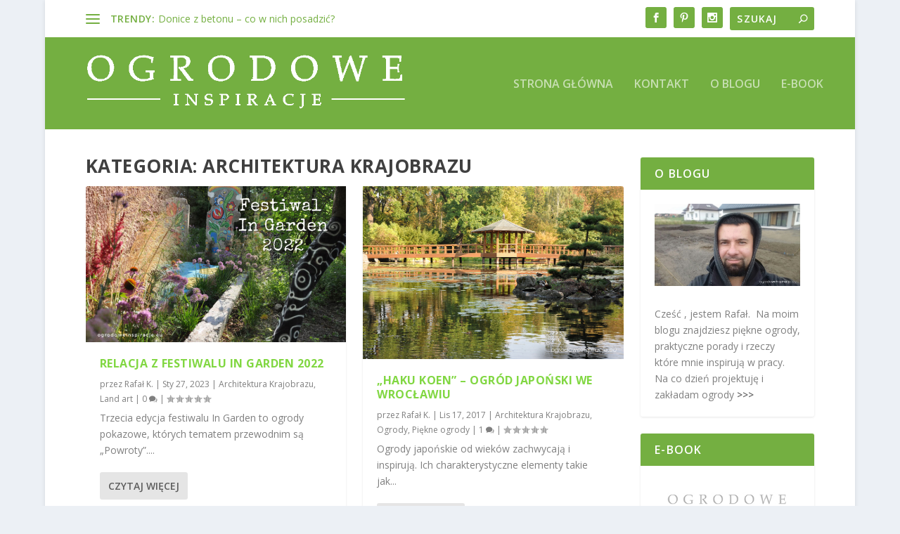

--- FILE ---
content_type: text/html; charset=UTF-8
request_url: https://ogrodoweinspiracje.eu/category/architektura-krajobrazu/
body_size: 15188
content:
<!DOCTYPE html>
<!--[if IE 6]>
<html id="ie6" dir="ltr" lang="pl-PL"
	prefix="og: https://ogp.me/ns#" >
<![endif]-->
<!--[if IE 7]>
<html id="ie7" dir="ltr" lang="pl-PL"
	prefix="og: https://ogp.me/ns#" >
<![endif]-->
<!--[if IE 8]>
<html id="ie8" dir="ltr" lang="pl-PL"
	prefix="og: https://ogp.me/ns#" >
<![endif]-->
<!--[if !(IE 6) | !(IE 7) | !(IE 8)  ]><!-->
<html dir="ltr" lang="pl-PL"
	prefix="og: https://ogp.me/ns#" >
<!--<![endif]-->
<head>
	<meta charset="UTF-8" />
			
	<meta http-equiv="X-UA-Compatible" content="IE=edge">
	<link rel="pingback" href="https://ogrodoweinspiracje.eu/xmlrpc.php" />

		<!--[if lt IE 9]>
	<script src="https://ogrodoweinspiracje.eu/wp-content/themes/Extra/scripts/ext/html5.js" type="text/javascript"></script>
	<![endif]-->

	<script type="text/javascript">
		document.documentElement.className = 'js';
	</script>

	<script>var et_site_url='https://ogrodoweinspiracje.eu';var et_post_id='1331';function et_core_page_resource_fallback(a,b){"undefined"===typeof b&&(b=a.sheet.cssRules&&0===a.sheet.cssRules.length);b&&(a.onerror=null,a.onload=null,a.href?a.href=et_site_url+"/?et_core_page_resource="+a.id+et_post_id:a.src&&(a.src=et_site_url+"/?et_core_page_resource="+a.id+et_post_id))}
</script><title>Architektura Krajobrazu - Ogrodowe inspiracje</title>
				<script type="text/javascript">
					var bhittani_plugin_kksr_js = {"nonce":"88ae3e2ccc","grs":true,"ajaxurl":"https:\/\/ogrodoweinspiracje.eu\/wp-admin\/admin-ajax.php","func":"kksr_ajax","msg":"Oce\u0144 ten wpis","fuelspeed":400,"thankyou":"Dzi\u0119kuj\u0119 za ocen\u0119","error_msg":"B\u0142\u0105d !","tooltip":"1","tooltips":[{"tip":"","color":"#ffffff"},{"tip":"","color":"#ffffff"},{"tip":"","color":"#ffffff"},{"tip":"","color":"#ffffff"},{"tip":"","color":"#ffffff"}]};
				</script>
				
		<!-- All in One SEO 4.2.9 - aioseo.com -->
		<meta name="robots" content="max-image-preview:large" />
		<link rel="canonical" href="https://ogrodoweinspiracje.eu/category/architektura-krajobrazu/" />
		<link rel="next" href="https://ogrodoweinspiracje.eu/category/architektura-krajobrazu/page/2/" />
		<meta name="generator" content="All in One SEO (AIOSEO) 4.2.9 " />
		<script type="application/ld+json" class="aioseo-schema">
			{"@context":"https:\/\/schema.org","@graph":[{"@type":"BreadcrumbList","@id":"https:\/\/ogrodoweinspiracje.eu\/category\/architektura-krajobrazu\/#breadcrumblist","itemListElement":[{"@type":"ListItem","@id":"https:\/\/ogrodoweinspiracje.eu\/#listItem","position":1,"item":{"@type":"WebPage","@id":"https:\/\/ogrodoweinspiracje.eu\/","name":"Home","description":"Ciekawe pomys\u0142y dla Twojego ogrodu","url":"https:\/\/ogrodoweinspiracje.eu\/"},"nextItem":"https:\/\/ogrodoweinspiracje.eu\/category\/architektura-krajobrazu\/#listItem"},{"@type":"ListItem","@id":"https:\/\/ogrodoweinspiracje.eu\/category\/architektura-krajobrazu\/#listItem","position":2,"item":{"@type":"WebPage","@id":"https:\/\/ogrodoweinspiracje.eu\/category\/architektura-krajobrazu\/","name":"Architektura Krajobrazu","url":"https:\/\/ogrodoweinspiracje.eu\/category\/architektura-krajobrazu\/"},"previousItem":"https:\/\/ogrodoweinspiracje.eu\/#listItem"}]},{"@type":"CollectionPage","@id":"https:\/\/ogrodoweinspiracje.eu\/category\/architektura-krajobrazu\/#collectionpage","url":"https:\/\/ogrodoweinspiracje.eu\/category\/architektura-krajobrazu\/","name":"Architektura Krajobrazu - Ogrodowe inspiracje","inLanguage":"pl-PL","isPartOf":{"@id":"https:\/\/ogrodoweinspiracje.eu\/#website"},"breadcrumb":{"@id":"https:\/\/ogrodoweinspiracje.eu\/category\/architektura-krajobrazu\/#breadcrumblist"}},{"@type":"Organization","@id":"https:\/\/ogrodoweinspiracje.eu\/#organization","name":"Ogrodowe inspiracje","url":"https:\/\/ogrodoweinspiracje.eu\/"},{"@type":"WebSite","@id":"https:\/\/ogrodoweinspiracje.eu\/#website","url":"https:\/\/ogrodoweinspiracje.eu\/","name":"Ogrodowe inspiracje","description":"Ciekawe pomys\u0142y dla Twojego ogrodu","inLanguage":"pl-PL","publisher":{"@id":"https:\/\/ogrodoweinspiracje.eu\/#organization"}}]}
		</script>
		<!-- All in One SEO -->

<link rel='dns-prefetch' href='//fonts.googleapis.com' />
<link rel='dns-prefetch' href='//s.w.org' />
<link rel='dns-prefetch' href='//dsms0mj1bbhn4.cloudfront.net' />
<link rel='dns-prefetch' href='//apps.shareaholic.com' />
<link rel='dns-prefetch' href='//grace.shareaholic.com' />
<link rel='dns-prefetch' href='//analytics.shareaholic.com' />
<link rel='dns-prefetch' href='//recs.shareaholic.com' />
<link rel='dns-prefetch' href='//go.shareaholic.com' />
<link rel='dns-prefetch' href='//partner.shareaholic.com' />
<link rel="alternate" type="application/rss+xml" title="Ogrodowe inspiracje &raquo; Kanał z wpisami" href="https://ogrodoweinspiracje.eu/feed/" />
<link rel="alternate" type="application/rss+xml" title="Ogrodowe inspiracje &raquo; Kanał z komentarzami" href="https://ogrodoweinspiracje.eu/comments/feed/" />
<link rel="alternate" type="application/rss+xml" title="Ogrodowe inspiracje &raquo; Kanał z wpisami zaszufladkowanymi do kategorii Architektura Krajobrazu" href="https://ogrodoweinspiracje.eu/category/architektura-krajobrazu/feed/" />
<!-- Powered by Shareaholic; Grow your audience faster - https://www.shareaholic.com -->
<link rel='preload' href='//dsms0mj1bbhn4.cloudfront.net/assets/pub/shareaholic.js' as='script' />
<script type='text/javascript' data-cfasync='false'>
  //<![CDATA[
    _SHR_SETTINGS = {"endpoints":{"local_recs_url":"https:\/\/ogrodoweinspiracje.eu\/wp-admin\/admin-ajax.php?action=shareaholic_permalink_related","ajax_url":"https:\/\/ogrodoweinspiracje.eu\/wp-admin\/admin-ajax.php","share_counts_url":"https:\/\/ogrodoweinspiracje.eu\/wp-admin\/admin-ajax.php?action=shareaholic_share_counts_api"}};
  //]]>
</script>
<script type='text/javascript' data-cfasync='false'
        src='//dsms0mj1bbhn4.cloudfront.net/assets/pub/shareaholic.js'
        data-shr-siteid='6f732bd4a65763e1776060212f76aa1f' async >
</script>

<!-- Shareaholic Content Tags -->
<meta name='shareaholic:site_name' content='Ogrodowe inspiracje' />
<meta name='shareaholic:language' content='pl-PL' />
<meta name='shareaholic:article_visibility' content='private' />
<meta name='shareaholic:site_id' content='6f732bd4a65763e1776060212f76aa1f' />
<meta name='shareaholic:wp_version' content='8.10.2' />

<!-- Shareaholic Content Tags End -->
<!-- This site uses the Google Analytics by MonsterInsights plugin v7.3.2 - Using Analytics tracking - https://www.monsterinsights.com/ -->
<script type="text/javascript" data-cfasync="false">
	var mi_version         = '7.3.2';
	var mi_track_user      = true;
	var mi_no_track_reason = '';
	
	var disableStr = 'ga-disable-UA-70748561-1';

	/* Function to detect opted out users */
	function __gaTrackerIsOptedOut() {
		return document.cookie.indexOf(disableStr + '=true') > -1;
	}

	/* Disable tracking if the opt-out cookie exists. */
	if ( __gaTrackerIsOptedOut() ) {
		window[disableStr] = true;
	}

	/* Opt-out function */
	function __gaTrackerOptout() {
	  document.cookie = disableStr + '=true; expires=Thu, 31 Dec 2099 23:59:59 UTC; path=/';
	  window[disableStr] = true;
	}
	
	if ( mi_track_user ) {
		(function(i,s,o,g,r,a,m){i['GoogleAnalyticsObject']=r;i[r]=i[r]||function(){
			(i[r].q=i[r].q||[]).push(arguments)},i[r].l=1*new Date();a=s.createElement(o),
			m=s.getElementsByTagName(o)[0];a.async=1;a.src=g;m.parentNode.insertBefore(a,m)
		})(window,document,'script','//www.google-analytics.com/analytics.js','__gaTracker');

		__gaTracker('create', 'UA-70748561-1', 'auto');
		__gaTracker('set', 'forceSSL', true);
		__gaTracker('send','pageview');
	} else {
		console.log( "" );
		(function() {
			/* https://developers.google.com/analytics/devguides/collection/analyticsjs/ */
			var noopfn = function() {
				return null;
			};
			var noopnullfn = function() {
				return null;
			};
			var Tracker = function() {
				return null;
			};
			var p = Tracker.prototype;
			p.get = noopfn;
			p.set = noopfn;
			p.send = noopfn;
			var __gaTracker = function() {
				var len = arguments.length;
				if ( len === 0 ) {
					return;
				}
				var f = arguments[len-1];
				if ( typeof f !== 'object' || f === null || typeof f.hitCallback !== 'function' ) {
					console.log( 'Not running function __gaTracker(' + arguments[0] + " ....) because you are not being tracked. " + mi_no_track_reason );
					return;
				}
				try {
					f.hitCallback();
				} catch (ex) {

				}
			};
			__gaTracker.create = function() {
				return new Tracker();
			};
			__gaTracker.getByName = noopnullfn;
			__gaTracker.getAll = function() {
				return [];
			};
			__gaTracker.remove = noopfn;
			window['__gaTracker'] = __gaTracker;
					})();
		}
</script>
<!-- / Google Analytics by MonsterInsights -->
		<script type="text/javascript">
			window._wpemojiSettings = {"baseUrl":"https:\/\/s.w.org\/images\/core\/emoji\/12.0.0-1\/72x72\/","ext":".png","svgUrl":"https:\/\/s.w.org\/images\/core\/emoji\/12.0.0-1\/svg\/","svgExt":".svg","source":{"concatemoji":"https:\/\/ogrodoweinspiracje.eu\/wp-includes\/js\/wp-emoji-release.min.js?ver=5.3.2"}};
			!function(e,a,t){var r,n,o,i,p=a.createElement("canvas"),s=p.getContext&&p.getContext("2d");function c(e,t){var a=String.fromCharCode;s.clearRect(0,0,p.width,p.height),s.fillText(a.apply(this,e),0,0);var r=p.toDataURL();return s.clearRect(0,0,p.width,p.height),s.fillText(a.apply(this,t),0,0),r===p.toDataURL()}function l(e){if(!s||!s.fillText)return!1;switch(s.textBaseline="top",s.font="600 32px Arial",e){case"flag":return!c([127987,65039,8205,9895,65039],[127987,65039,8203,9895,65039])&&(!c([55356,56826,55356,56819],[55356,56826,8203,55356,56819])&&!c([55356,57332,56128,56423,56128,56418,56128,56421,56128,56430,56128,56423,56128,56447],[55356,57332,8203,56128,56423,8203,56128,56418,8203,56128,56421,8203,56128,56430,8203,56128,56423,8203,56128,56447]));case"emoji":return!c([55357,56424,55356,57342,8205,55358,56605,8205,55357,56424,55356,57340],[55357,56424,55356,57342,8203,55358,56605,8203,55357,56424,55356,57340])}return!1}function d(e){var t=a.createElement("script");t.src=e,t.defer=t.type="text/javascript",a.getElementsByTagName("head")[0].appendChild(t)}for(i=Array("flag","emoji"),t.supports={everything:!0,everythingExceptFlag:!0},o=0;o<i.length;o++)t.supports[i[o]]=l(i[o]),t.supports.everything=t.supports.everything&&t.supports[i[o]],"flag"!==i[o]&&(t.supports.everythingExceptFlag=t.supports.everythingExceptFlag&&t.supports[i[o]]);t.supports.everythingExceptFlag=t.supports.everythingExceptFlag&&!t.supports.flag,t.DOMReady=!1,t.readyCallback=function(){t.DOMReady=!0},t.supports.everything||(n=function(){t.readyCallback()},a.addEventListener?(a.addEventListener("DOMContentLoaded",n,!1),e.addEventListener("load",n,!1)):(e.attachEvent("onload",n),a.attachEvent("onreadystatechange",function(){"complete"===a.readyState&&t.readyCallback()})),(r=t.source||{}).concatemoji?d(r.concatemoji):r.wpemoji&&r.twemoji&&(d(r.twemoji),d(r.wpemoji)))}(window,document,window._wpemojiSettings);
		</script>
		<meta content="Extra v.4.0.9" name="generator"/><style type="text/css">
img.wp-smiley,
img.emoji {
	display: inline !important;
	border: none !important;
	box-shadow: none !important;
	height: 1em !important;
	width: 1em !important;
	margin: 0 .07em !important;
	vertical-align: -0.1em !important;
	background: none !important;
	padding: 0 !important;
}
</style>
	<link rel='stylesheet' id='wp-block-library-css'  href='https://ogrodoweinspiracje.eu/wp-includes/css/dist/block-library/style.min.css?ver=5.3.2' type='text/css' media='all' />
<link rel='stylesheet' id='bhittani_plugin_kksr-css'  href='https://ogrodoweinspiracje.eu/wp-content/plugins/kk-star-ratings/css.css?ver=2.6.1' type='text/css' media='all' />
<link rel='stylesheet' id='extra-fonts-css'  href='https://fonts.googleapis.com/css?family=Open+Sans:300italic,400italic,600italic,700italic,800italic,400,300,600,700,800&#038;subset=latin,latin-ext' type='text/css' media='all' />
<link rel='stylesheet' id='extra-style-css'  href='https://ogrodoweinspiracje.eu/wp-content/themes/Extra/style.css?ver=4.0.9' type='text/css' media='all' />
<link rel='stylesheet' id='dashicons-css'  href='https://ogrodoweinspiracje.eu/wp-includes/css/dashicons.min.css?ver=5.3.2' type='text/css' media='all' />
<script type='text/javascript'>
/* <![CDATA[ */
var monsterinsights_frontend = {"js_events_tracking":"true","is_debug_mode":"false","download_extensions":"doc,exe,js,pdf,ppt,tgz,zip,xls","inbound_paths":"","home_url":"https:\/\/ogrodoweinspiracje.eu","track_download_as":"event","internal_label":"int","hash_tracking":"false"};
/* ]]> */
</script>
<script type='text/javascript' src='https://ogrodoweinspiracje.eu/wp-content/plugins/google-analytics-for-wordpress/assets/js/frontend.min.js?ver=7.3.2'></script>
<script type='text/javascript' src='https://ogrodoweinspiracje.eu/wp-includes/js/jquery/jquery.js?ver=1.12.4-wp'></script>
<script type='text/javascript' src='https://ogrodoweinspiracje.eu/wp-includes/js/jquery/jquery-migrate.min.js?ver=1.4.1'></script>
<script type='text/javascript' src='https://ogrodoweinspiracje.eu/wp-content/plugins/kk-star-ratings/js.min.js?ver=2.6.1'></script>
<script type='text/javascript'>
/* <![CDATA[ */
var et_core_api_spam_recaptcha = {"site_key":"","page_action":{"action":"relacjazfestiwaluingarden2022"}};
/* ]]> */
</script>
<script type='text/javascript' src='https://ogrodoweinspiracje.eu/wp-content/themes/Extra/core/admin/js/recaptcha.js?ver=5.3.2'></script>
<link rel='https://api.w.org/' href='https://ogrodoweinspiracje.eu/wp-json/' />
<link rel="EditURI" type="application/rsd+xml" title="RSD" href="https://ogrodoweinspiracje.eu/xmlrpc.php?rsd" />
<link rel="wlwmanifest" type="application/wlwmanifest+xml" href="https://ogrodoweinspiracje.eu/wp-includes/wlwmanifest.xml" /> 
<meta name="generator" content="WordPress 5.3.2" />
<style>.kk-star-ratings { width:120px; }.kk-star-ratings .kksr-stars a { width:24px; }.kk-star-ratings .kksr-stars, .kk-star-ratings .kksr-stars .kksr-fuel, .kk-star-ratings .kksr-stars a { height:24px; }.kk-star-ratings .kksr-star.gray { background-image: url(http://ogrodoweinspiracje.eu/wp-content/plugins/kk-star-ratings/gray.png); }.kk-star-ratings .kksr-star.yellow { background-image: url(http://ogrodoweinspiracje.eu/wp-content/plugins/kk-star-ratings/yellow.png); }.kk-star-ratings .kksr-star.orange { background-image: url(http://ogrodoweinspiracje.eu/wp-content/plugins/kk-star-ratings/orange.png); }</style><meta name="viewport" content="width=device-width, initial-scale=1.0, maximum-scale=1.0, user-scalable=1" /><meta name="facebook-domain-verification" content="9w6921dvujm7asl22lfs81xxd4oudg">
<meta name="p:domain_verify" content="b6da44ac587b57e44709d0a8f09cdf74"><link rel="stylesheet" id="et-core-unified-cpt-1331-cached-inline-styles" href="https://ogrodoweinspiracje.eu/wp-content/et-cache/1331/et-core-unified-cpt-1331-17693571797499.min.css" onerror="et_core_page_resource_fallback(this, true)" onload="et_core_page_resource_fallback(this)" /><link rel="stylesheet" id="et-core-unified-1331-cached-inline-styles" href="https://ogrodoweinspiracje.eu/wp-content/et-cache/1331/et-core-unified-1331-17693571796577.min.css" onerror="et_core_page_resource_fallback(this, true)" onload="et_core_page_resource_fallback(this)" /></head>
<body class="archive category category-architektura-krajobrazu category-3 et_extra et_extra_layout et_fullwidth_nav et_fixed_nav et_fixed_nav_hide_logo_image boxed_layout et_pb_gutters3 et_primary_nav_dropdown_animation_Default et_secondary_nav_dropdown_animation_Default with_sidebar with_sidebar_right et_includes_sidebar et-db et_minified_js et_minified_css">
	<div id="page-container" class="page-container">
				<!-- Header -->
		<header class="header left-right">
						<!-- #top-header -->
			<div id="top-header" style="">
				<div class="container">

					<!-- Secondary Nav -->
											<div id="et-secondary-nav" class="et-trending">
						
							<!-- ET Trending -->
							<div id="et-trending">

								<!-- ET Trending Button -->
								<a id="et-trending-button" href="#" title="">
									<span></span>
									<span></span>
									<span></span>
								</a>

								<!-- ET Trending Label -->
								<h4 id="et-trending-label">
									trendy:								</h4>

								<!-- ET Trending Post Loop -->
								<div id='et-trending-container'>
																											<div id="et-trending-post-963" class="et-trending-post et-trending-latest">
											<a href="https://ogrodoweinspiracje.eu/donice-z-betonu-co-w-nich-posadzic/">Donice z betonu &#8211; co w nich posadzić?</a>
										</div>
																			<div id="et-trending-post-1075" class="et-trending-post">
											<a href="https://ogrodoweinspiracje.eu/maly-ogrod-od-a-do-z/">Mały ogród od A do Z</a>
										</div>
																			<div id="et-trending-post-562" class="et-trending-post">
											<a href="https://ogrodoweinspiracje.eu/obrzeze-trawnika/">Obrzeże trawnika</a>
										</div>
																									</div>
							</div>
							
												</div>
					
					<!-- #et-info -->
					<div id="et-info">

						
						<!-- .et-extra-social-icons -->
						<ul class="et-extra-social-icons" style="">
																																														<li class="et-extra-social-icon facebook">
									<a href="https://www.facebook.com/OgrodoweInspiracje" class="et-extra-icon et-extra-icon-background-hover et-extra-icon-facebook"></a>
								</li>
																																																																																																													<li class="et-extra-social-icon pinterest">
									<a href="https://pl.pinterest.com/ogrodoweinspira/" class="et-extra-icon et-extra-icon-background-hover et-extra-icon-pinterest"></a>
								</li>
																																																																																																																																												<li class="et-extra-social-icon instagram">
									<a href="https://www.instagram.com/ogrodowe_inspiracje.eu/" class="et-extra-icon et-extra-icon-background-hover et-extra-icon-instagram"></a>
								</li>
																																																																																																																																																																																																																																																																																																																																																																																																																																								</ul>
						
						<!-- .et-top-search -->
												<div class="et-top-search" style="">
							<form role="search" class="et-search-form" method="get" action="https://ogrodoweinspiracje.eu/">
			<input type="search" class="et-search-field" placeholder="Szukaj" value="" name="s" title="Szukać:" />
			<button class="et-search-submit"></button>
		</form>						</div>
						
						<!-- cart -->
											</div>
				</div><!-- /.container -->
			</div><!-- /#top-header -->

			
			<!-- Main Header -->
			<div id="main-header-wrapper">
				<div id="main-header" data-fixed-height="80">
					<div class="container">
					<!-- ET Ad -->
						
						
						<!-- Logo -->
						<a class="logo" href="https://ogrodoweinspiracje.eu/" data-fixed-height="51">
							<img src="http://ogrodoweinspiracje.eu/wp-content/uploads/2019/12/ogrodowe-inspiracje-logo.png" alt="Ogrodowe inspiracje" id="logo" />
						</a>

						
						<!-- ET Navigation -->
						<div id="et-navigation" class="">
							<ul id="et-menu" class="nav"><li id="menu-item-1351" class="menu-item menu-item-type-custom menu-item-object-custom menu-item-home menu-item-1351"><a href="http://ogrodoweinspiracje.eu">Strona główna</a></li>
<li id="menu-item-1352" class="menu-item menu-item-type-post_type menu-item-object-page menu-item-1352"><a href="https://ogrodoweinspiracje.eu/kontakt/">Kontakt</a></li>
<li id="menu-item-1353" class="menu-item menu-item-type-post_type menu-item-object-page menu-item-1353"><a href="https://ogrodoweinspiracje.eu/o-blogu/">O blogu</a></li>
<li id="menu-item-1744" class="menu-item menu-item-type-post_type menu-item-object-page menu-item-1744"><a href="https://ogrodoweinspiracje.eu/e-book/">E-book</a></li>
</ul>							<div id="et-mobile-navigation">
			<span class="show-menu">
				<div class="show-menu-button">
					<span></span>
					<span></span>
					<span></span>
				</div>
				<p>Wybierz Strona</p>
			</span>
			<nav>
			</nav>
		</div> <!-- /#et-mobile-navigation -->						</div><!-- /#et-navigation -->
					</div><!-- /.container -->
				</div><!-- /#main-header -->
			</div><!-- /#main-header-wrapper -->

		</header>

				
<div id="main-content">
	<div class="container">
		<div id="content-area" class="with_sidebar with_sidebar_right clearfix">
			<div class="et_pb_extra_column_main">
									<h1>Kategoria: Architektura Krajobrazu</h1>
				
									<div class="et_pb_section et_pb_section_0 et_section_regular">
				
				
				
				
					<div class="et_pb_row et_pb_row_0">
				<div class="et_pb_column et_pb_column_4_4 et_pb_column_0  et_pb_css_mix_blend_mode_passthrough et-last-child">
				
				
				
<div  class="posts-blog-feed-module post-module et_pb_extra_module masonry  et_pb_posts_blog_feed_masonry_0 paginated et_pb_extra_module" style="" data-current_page="1" data-et_column_type="" data-show_featured_image="1" data-show_author="1" data-show_categories="1" data-show_date="1" data-show_rating="1" data-show_more="1" data-show_comments="1" data-date_format="M j, Y" data-posts_per_page="12" data-order="desc" data-orderby="date" data-category_id="3" data-content_length="excerpt" data-blog_feed_module_type="masonry" data-hover_overlay_icon="" data-use_tax_query="1">

<div class="paginated_content">
	<div class="paginated_page paginated_page_1 active"  data-columns  data-columns>
	<article id="post-1910" class="post et-format- post-1910 type-post status-publish format-standard has-post-thumbnail hentry category-architektura-krajobrazu category-land-art et-has-post-format-content et_post_format-et-post-format-standard">
		<div class="header">
			<a href="https://ogrodoweinspiracje.eu/relacja-z-festiwalu-in-garden-2022/" title="Relacja z festiwalu In Garden 2022" class="featured-image">
				<img src="https://ogrodoweinspiracje.eu/wp-content/uploads/2022/12/festiwal-in-garden-lublin2022-627x376.jpg" alt="Relacja z festiwalu In Garden 2022" /><span class="et_pb_extra_overlay"></span>
			</a>		</div>
				<div class="post-content">
						<h2 class="post-title entry-title"><a class="et-accent-color" style="color:#81d742;" href="https://ogrodoweinspiracje.eu/relacja-z-festiwalu-in-garden-2022/">Relacja z festiwalu In Garden 2022</a></h2>
			<div class="post-meta vcard">
								<p>przez <a href="https://ogrodoweinspiracje.eu/author/greenstream/" class="url fn" title="Wpisy, których autorem jest Rafał K." rel="author">Rafał K.</a> | <span class="updated">Sty 27, 2023</span> | <a href="https://ogrodoweinspiracje.eu/category/architektura-krajobrazu/" rel="tag">Architektura Krajobrazu</a>, <a href="https://ogrodoweinspiracje.eu/category/land-art/" rel="tag">Land art</a> | <a class="comments-link" href="https://ogrodoweinspiracje.eu/relacja-z-festiwalu-in-garden-2022/#comments">0 <span title="Liczba komentarzy" class="comment-bubble post-meta-icon"></span></a> | <span class="rating-stars" title="Ocena:0.00"><span class="post-meta-icon rating-star rating-star-empty rating-star-1"></span>
<span class="post-meta-icon rating-star rating-star-empty rating-star-2"></span>
<span class="post-meta-icon rating-star rating-star-empty rating-star-3"></span>
<span class="post-meta-icon rating-star rating-star-empty rating-star-4"></span>
<span class="post-meta-icon rating-star rating-star-empty rating-star-5"></span>
</span></p>
			</div>
			<div class="excerpt entry-summary">
				<p>Trzecia edycja festiwalu In Garden to ogrody pokazowe, których tematem przewodnim są „Powroty”....</p>

						<a class="read-more-button" data-icon="" href="https://ogrodoweinspiracje.eu/relacja-z-festiwalu-in-garden-2022/">Czytaj więcej</a>
								</div>
		</div>
			</article>
	<article id="post-304" class="post et-format- post-304 type-post status-publish format-standard has-post-thumbnail hentry category-architektura-krajobrazu category-ogrody category-piekne-ogrody tag-ogrody-japonskie et-has-post-format-content et_post_format-et-post-format-standard">
		<div class="header">
			<a href="https://ogrodoweinspiracje.eu/ogrod-japonski-wroclaw/" title="&#8222;Haku Koen&#8221; &#8211; ogród japoński we Wrocławiu" class="featured-image">
				<img src="https://ogrodoweinspiracje.eu/wp-content/uploads/2017/01/ogrod-japonski-wroclaw-staw.jpg" alt="&#8222;Haku Koen&#8221; &#8211; ogród japoński we Wrocławiu" /><span class="et_pb_extra_overlay"></span>
			</a>		</div>
				<div class="post-content">
						<h2 class="post-title entry-title"><a class="et-accent-color" style="color:#81d742;" href="https://ogrodoweinspiracje.eu/ogrod-japonski-wroclaw/">&#8222;Haku Koen&#8221; &#8211; ogród japoński we Wrocławiu</a></h2>
			<div class="post-meta vcard">
								<p>przez <a href="https://ogrodoweinspiracje.eu/author/greenstream/" class="url fn" title="Wpisy, których autorem jest Rafał K." rel="author">Rafał K.</a> | <span class="updated">Lis 17, 2017</span> | <a href="https://ogrodoweinspiracje.eu/category/architektura-krajobrazu/" rel="tag">Architektura Krajobrazu</a>, <a href="https://ogrodoweinspiracje.eu/category/ogrody/" rel="tag">Ogrody</a>, <a href="https://ogrodoweinspiracje.eu/category/piekne-ogrody/" rel="tag">Piękne ogrody</a> | <a class="comments-link" href="https://ogrodoweinspiracje.eu/ogrod-japonski-wroclaw/#comments">1 <span title="Liczba komentarzy" class="comment-bubble post-meta-icon"></span></a> | <span class="rating-stars" title="Ocena:0.00"><span class="post-meta-icon rating-star rating-star-empty rating-star-1"></span>
<span class="post-meta-icon rating-star rating-star-empty rating-star-2"></span>
<span class="post-meta-icon rating-star rating-star-empty rating-star-3"></span>
<span class="post-meta-icon rating-star rating-star-empty rating-star-4"></span>
<span class="post-meta-icon rating-star rating-star-empty rating-star-5"></span>
</span></p>
			</div>
			<div class="excerpt entry-summary">
				<p>Ogrody japońskie od wieków zachwycają i inspirują. Ich charakterystyczne elementy takie jak...</p>

						<a class="read-more-button" data-icon="" href="https://ogrodoweinspiracje.eu/ogrod-japonski-wroclaw/">Czytaj więcej</a>
								</div>
		</div>
			</article>
	<article id="post-447" class="post et-format- post-447 type-post status-publish format-standard has-post-thumbnail hentry category-architektura-krajobrazu category-land-art category-ogrody et-has-post-format-content et_post_format-et-post-format-standard">
		<div class="header">
			<a href="https://ogrodoweinspiracje.eu/festiwal-sztuki-ogrodowej-w-chaumont/" title="Festiwal sztuki ogrodowej w Chaumont" class="featured-image">
				<img src="https://ogrodoweinspiracje.eu/wp-content/uploads/2017/10/Chaumont1.jpg" alt="Festiwal sztuki ogrodowej w Chaumont" /><span class="et_pb_extra_overlay"></span>
			</a>		</div>
				<div class="post-content">
						<h2 class="post-title entry-title"><a class="et-accent-color" style="color:#81d742;" href="https://ogrodoweinspiracje.eu/festiwal-sztuki-ogrodowej-w-chaumont/">Festiwal sztuki ogrodowej w Chaumont</a></h2>
			<div class="post-meta vcard">
								<p>przez <a href="https://ogrodoweinspiracje.eu/author/greenstream/" class="url fn" title="Wpisy, których autorem jest Rafał K." rel="author">Rafał K.</a> | <span class="updated">Paź 29, 2017</span> | <a href="https://ogrodoweinspiracje.eu/category/architektura-krajobrazu/" rel="tag">Architektura Krajobrazu</a>, <a href="https://ogrodoweinspiracje.eu/category/land-art/" rel="tag">Land art</a>, <a href="https://ogrodoweinspiracje.eu/category/ogrody/" rel="tag">Ogrody</a> | <a class="comments-link" href="https://ogrodoweinspiracje.eu/festiwal-sztuki-ogrodowej-w-chaumont/#comments">0 <span title="Liczba komentarzy" class="comment-bubble post-meta-icon"></span></a> | <span class="rating-stars" title="Ocena:0.00"><span class="post-meta-icon rating-star rating-star-empty rating-star-1"></span>
<span class="post-meta-icon rating-star rating-star-empty rating-star-2"></span>
<span class="post-meta-icon rating-star rating-star-empty rating-star-3"></span>
<span class="post-meta-icon rating-star rating-star-empty rating-star-4"></span>
<span class="post-meta-icon rating-star rating-star-empty rating-star-5"></span>
</span></p>
			</div>
			<div class="excerpt entry-summary">
				<p>Laboratorium dla współczesnej sztuki ogrodowej &#8211; tak piszą o festiwalu sami organizatorzy i...</p>

						<a class="read-more-button" data-icon="" href="https://ogrodoweinspiracje.eu/festiwal-sztuki-ogrodowej-w-chaumont/">Czytaj więcej</a>
								</div>
		</div>
			</article>
	<article id="post-405" class="post et-format- post-405 type-post status-publish format-standard has-post-thumbnail hentry category-architektura-krajobrazu category-kompozycje-roslinne category-ogrody category-projektowanie-ogrodow et-has-post-format-content et_post_format-et-post-format-standard">
		<div class="header">
			<a href="https://ogrodoweinspiracje.eu/ogrod-preriowy/" title="Ogród preriowy" class="featured-image">
				<img src="https://ogrodoweinspiracje.eu/wp-content/uploads/2017/09/byliny-w-ogrodzie-preriowym.jpg" alt="Ogród preriowy" /><span class="et_pb_extra_overlay"></span>
			</a>		</div>
				<div class="post-content">
						<h2 class="post-title entry-title"><a class="et-accent-color" style="color:#81d742;" href="https://ogrodoweinspiracje.eu/ogrod-preriowy/">Ogród preriowy</a></h2>
			<div class="post-meta vcard">
								<p>przez <a href="https://ogrodoweinspiracje.eu/author/greenstream/" class="url fn" title="Wpisy, których autorem jest Rafał K." rel="author">Rafał K.</a> | <span class="updated">Wrz 22, 2017</span> | <a href="https://ogrodoweinspiracje.eu/category/architektura-krajobrazu/" rel="tag">Architektura Krajobrazu</a>, <a href="https://ogrodoweinspiracje.eu/category/kompozycje-roslinne/" rel="tag">Kompozycje roślinne</a>, <a href="https://ogrodoweinspiracje.eu/category/ogrody/" rel="tag">Ogrody</a>, <a href="https://ogrodoweinspiracje.eu/category/projektowanie-ogrodow/" rel="tag">Projektowanie ogrodów</a> | <a class="comments-link" href="https://ogrodoweinspiracje.eu/ogrod-preriowy/#comments">0 <span title="Liczba komentarzy" class="comment-bubble post-meta-icon"></span></a> | <span class="rating-stars" title="Ocena:0.00"><span class="post-meta-icon rating-star rating-star-empty rating-star-1"></span>
<span class="post-meta-icon rating-star rating-star-empty rating-star-2"></span>
<span class="post-meta-icon rating-star rating-star-empty rating-star-3"></span>
<span class="post-meta-icon rating-star rating-star-empty rating-star-4"></span>
<span class="post-meta-icon rating-star rating-star-empty rating-star-5"></span>
</span></p>
			</div>
			<div class="excerpt entry-summary">
				<p>Prerie- trawiaste zbiorowiska kojarzące się bizonami i kowbojami, dzisiaj w 99% zostały...</p>

						<a class="read-more-button" data-icon="" href="https://ogrodoweinspiracje.eu/ogrod-preriowy/">Czytaj więcej</a>
								</div>
		</div>
			</article>
	<article id="post-374" class="post et-format- post-374 type-post status-publish format-standard has-post-thumbnail hentry category-architektura-krajobrazu category-ogrody category-piekne-ogrody et-has-post-format-content et_post_format-et-post-format-standard">
		<div class="header">
			<a href="https://ogrodoweinspiracje.eu/high-line-niezwykly-park/" title="High Line &#8211; niezwykły park" class="featured-image">
				<img src="https://ogrodoweinspiracje.eu/wp-content/uploads/2017/07/park-high-line-jesien.jpg" alt="High Line &#8211; niezwykły park" /><span class="et_pb_extra_overlay"></span>
			</a>		</div>
				<div class="post-content">
						<h2 class="post-title entry-title"><a class="et-accent-color" style="color:#81d742;" href="https://ogrodoweinspiracje.eu/high-line-niezwykly-park/">High Line &#8211; niezwykły park</a></h2>
			<div class="post-meta vcard">
								<p>przez <a href="https://ogrodoweinspiracje.eu/author/greenstream/" class="url fn" title="Wpisy, których autorem jest Rafał K." rel="author">Rafał K.</a> | <span class="updated">Lip 28, 2017</span> | <a href="https://ogrodoweinspiracje.eu/category/architektura-krajobrazu/" rel="tag">Architektura Krajobrazu</a>, <a href="https://ogrodoweinspiracje.eu/category/ogrody/" rel="tag">Ogrody</a>, <a href="https://ogrodoweinspiracje.eu/category/piekne-ogrody/" rel="tag">Piękne ogrody</a> | <a class="comments-link" href="https://ogrodoweinspiracje.eu/high-line-niezwykly-park/#comments">0 <span title="Liczba komentarzy" class="comment-bubble post-meta-icon"></span></a> | <span class="rating-stars" title="Ocena:0.00"><span class="post-meta-icon rating-star rating-star-empty rating-star-1"></span>
<span class="post-meta-icon rating-star rating-star-empty rating-star-2"></span>
<span class="post-meta-icon rating-star rating-star-empty rating-star-3"></span>
<span class="post-meta-icon rating-star rating-star-empty rating-star-4"></span>
<span class="post-meta-icon rating-star rating-star-empty rating-star-5"></span>
</span></p>
			</div>
			<div class="excerpt entry-summary">
				<p>High Line to nietypowy park miejski założony na zabytkowej linii kolejowej ciągnącej się nad...</p>

						<a class="read-more-button" data-icon="" href="https://ogrodoweinspiracje.eu/high-line-niezwykly-park/">Czytaj więcej</a>
								</div>
		</div>
			</article>
	<article id="post-323" class="post et-format- post-323 type-post status-publish format-standard has-post-thumbnail hentry category-architektura-krajobrazu category-ogrody category-piekne-ogrody et-has-post-format-content et_post_format-et-post-format-standard">
		<div class="header">
			<a href="https://ogrodoweinspiracje.eu/marqueyssac-ogrod-wyrzezbiony-w-bukszpanie/" title="Marqueyssac &#8211; ogród wyrzeźbiony w bukszpanie" class="featured-image">
				<img src="https://ogrodoweinspiracje.eu/wp-content/uploads/2017/01/ogrody-Marqueyssac5-bastion.jpg" alt="Marqueyssac &#8211; ogród wyrzeźbiony w bukszpanie" /><span class="et_pb_extra_overlay"></span>
			</a>		</div>
				<div class="post-content">
						<h2 class="post-title entry-title"><a class="et-accent-color" style="color:#81d742;" href="https://ogrodoweinspiracje.eu/marqueyssac-ogrod-wyrzezbiony-w-bukszpanie/">Marqueyssac &#8211; ogród wyrzeźbiony w bukszpanie</a></h2>
			<div class="post-meta vcard">
								<p>przez <a href="https://ogrodoweinspiracje.eu/author/greenstream/" class="url fn" title="Wpisy, których autorem jest Rafał K." rel="author">Rafał K.</a> | <span class="updated">Lut 10, 2017</span> | <a href="https://ogrodoweinspiracje.eu/category/architektura-krajobrazu/" rel="tag">Architektura Krajobrazu</a>, <a href="https://ogrodoweinspiracje.eu/category/ogrody/" rel="tag">Ogrody</a>, <a href="https://ogrodoweinspiracje.eu/category/piekne-ogrody/" rel="tag">Piękne ogrody</a> | <a class="comments-link" href="https://ogrodoweinspiracje.eu/marqueyssac-ogrod-wyrzezbiony-w-bukszpanie/#comments">0 <span title="Liczba komentarzy" class="comment-bubble post-meta-icon"></span></a> | <span class="rating-stars" title="Ocena:0.00"><span class="post-meta-icon rating-star rating-star-empty rating-star-1"></span>
<span class="post-meta-icon rating-star rating-star-empty rating-star-2"></span>
<span class="post-meta-icon rating-star rating-star-empty rating-star-3"></span>
<span class="post-meta-icon rating-star rating-star-empty rating-star-4"></span>
<span class="post-meta-icon rating-star rating-star-empty rating-star-5"></span>
</span></p>
			</div>
			<div class="excerpt entry-summary">
				<p>Formowane żywopłoty są atrakcyjnym dodatkiem w wielu ogrodach. Niskie obwódki wyznaczają ogrodowe...</p>

						<a class="read-more-button" data-icon="" href="https://ogrodoweinspiracje.eu/marqueyssac-ogrod-wyrzezbiony-w-bukszpanie/">Czytaj więcej</a>
								</div>
		</div>
			</article>
	<article id="post-219" class="post et-format- post-219 type-post status-publish format-standard has-post-thumbnail hentry category-architektura-krajobrazu category-piekne-ogrody et-has-post-format-content et_post_format-et-post-format-standard">
		<div class="header">
			<a href="https://ogrodoweinspiracje.eu/parki-kwiatowe-japonii/" title="Parki kwiatowe Japonii" class="featured-image">
				<img src="https://ogrodoweinspiracje.eu/wp-content/uploads/2016/12/Shibazakura-Festival-Fujii.jpg" alt="Parki kwiatowe Japonii" /><span class="et_pb_extra_overlay"></span>
			</a>		</div>
				<div class="post-content">
						<h2 class="post-title entry-title"><a class="et-accent-color" style="color:#81d742;" href="https://ogrodoweinspiracje.eu/parki-kwiatowe-japonii/">Parki kwiatowe Japonii</a></h2>
			<div class="post-meta vcard">
								<p>przez <a href="https://ogrodoweinspiracje.eu/author/greenstream/" class="url fn" title="Wpisy, których autorem jest Rafał K." rel="author">Rafał K.</a> | <span class="updated">Gru 20, 2016</span> | <a href="https://ogrodoweinspiracje.eu/category/architektura-krajobrazu/" rel="tag">Architektura Krajobrazu</a>, <a href="https://ogrodoweinspiracje.eu/category/piekne-ogrody/" rel="tag">Piękne ogrody</a> | <a class="comments-link" href="https://ogrodoweinspiracje.eu/parki-kwiatowe-japonii/#comments">0 <span title="Liczba komentarzy" class="comment-bubble post-meta-icon"></span></a> | <span class="rating-stars" title="Ocena:0.00"><span class="post-meta-icon rating-star rating-star-empty rating-star-1"></span>
<span class="post-meta-icon rating-star rating-star-empty rating-star-2"></span>
<span class="post-meta-icon rating-star rating-star-empty rating-star-3"></span>
<span class="post-meta-icon rating-star rating-star-empty rating-star-4"></span>
<span class="post-meta-icon rating-star rating-star-empty rating-star-5"></span>
</span></p>
			</div>
			<div class="excerpt entry-summary">
				<p>Tradycyjny ogród japoński to perfekcyjne krajobrazy,  idealnie uformowane drzewa oraz precyzyjnie...</p>

						<a class="read-more-button" data-icon="" href="https://ogrodoweinspiracje.eu/parki-kwiatowe-japonii/">Czytaj więcej</a>
								</div>
		</div>
			</article>
	<article id="post-55" class="post et-format- post-55 type-post status-publish format-standard has-post-thumbnail hentry category-architektura-krajobrazu category-ogrody category-piekne-ogrody et-has-post-format-content et_post_format-et-post-format-standard">
		<div class="header">
			<a href="https://ogrodoweinspiracje.eu/piekne-ogrody/" title="Piękne ogrody &#8211; 15 najpiękniejszych ogrodów świata" class="featured-image">
				<img src="https://ogrodoweinspiracje.eu/wp-content/uploads/2016/02/ogrody-swiata.jpg" alt="Piękne ogrody &#8211; 15 najpiękniejszych ogrodów świata" /><span class="et_pb_extra_overlay"></span>
			</a>		</div>
				<div class="post-content">
						<h2 class="post-title entry-title"><a class="et-accent-color" style="color:#81d742;" href="https://ogrodoweinspiracje.eu/piekne-ogrody/">Piękne ogrody &#8211; 15 najpiękniejszych ogrodów świata</a></h2>
			<div class="post-meta vcard">
								<p>przez <a href="https://ogrodoweinspiracje.eu/author/greenstream/" class="url fn" title="Wpisy, których autorem jest Rafał K." rel="author">Rafał K.</a> | <span class="updated">Lut 22, 2016</span> | <a href="https://ogrodoweinspiracje.eu/category/architektura-krajobrazu/" rel="tag">Architektura Krajobrazu</a>, <a href="https://ogrodoweinspiracje.eu/category/ogrody/" rel="tag">Ogrody</a>, <a href="https://ogrodoweinspiracje.eu/category/piekne-ogrody/" rel="tag">Piękne ogrody</a> | <a class="comments-link" href="https://ogrodoweinspiracje.eu/piekne-ogrody/#comments">3 <span title="Liczba komentarzy" class="comment-bubble post-meta-icon"></span></a> | <span class="rating-stars" title="Ocena:0.00"><span class="post-meta-icon rating-star rating-star-empty rating-star-1"></span>
<span class="post-meta-icon rating-star rating-star-empty rating-star-2"></span>
<span class="post-meta-icon rating-star rating-star-empty rating-star-3"></span>
<span class="post-meta-icon rating-star rating-star-empty rating-star-4"></span>
<span class="post-meta-icon rating-star rating-star-empty rating-star-5"></span>
</span></p>
			</div>
			<div class="excerpt entry-summary">
				<p>Pełne rozmachu lub kameralne, historyczne i współczesne. Subiektywny wybór 15 najciekawszych...</p>

						<a class="read-more-button" data-icon="" href="https://ogrodoweinspiracje.eu/piekne-ogrody/">Czytaj więcej</a>
								</div>
		</div>
			</article>
	<article id="post-37" class="post et-format- post-37 type-post status-publish format-standard has-post-thumbnail hentry category-architektura-krajobrazu et-has-post-format-content et_post_format-et-post-format-standard">
		<div class="header">
			<a href="https://ogrodoweinspiracje.eu/ogrody-wertykalne-albo-zielone-sciany/" title="Ogrody wertykalne albo zielone ściany" class="featured-image">
				<img src="https://ogrodoweinspiracje.eu/wp-content/uploads/2015/11/ogrod-wertykalny-madryt.jpg" alt="Ogrody wertykalne albo zielone ściany" /><span class="et_pb_extra_overlay"></span>
			</a>		</div>
				<div class="post-content">
						<h2 class="post-title entry-title"><a class="et-accent-color" style="color:#81d742;" href="https://ogrodoweinspiracje.eu/ogrody-wertykalne-albo-zielone-sciany/">Ogrody wertykalne albo zielone ściany</a></h2>
			<div class="post-meta vcard">
								<p>przez <a href="https://ogrodoweinspiracje.eu/author/greenstream/" class="url fn" title="Wpisy, których autorem jest Rafał K." rel="author">Rafał K.</a> | <span class="updated">Lis 27, 2015</span> | <a href="https://ogrodoweinspiracje.eu/category/architektura-krajobrazu/" rel="tag">Architektura Krajobrazu</a> | <a class="comments-link" href="https://ogrodoweinspiracje.eu/ogrody-wertykalne-albo-zielone-sciany/#comments">1 <span title="Liczba komentarzy" class="comment-bubble post-meta-icon"></span></a> | <span class="rating-stars" title="Ocena:0.00"><span class="post-meta-icon rating-star rating-star-empty rating-star-1"></span>
<span class="post-meta-icon rating-star rating-star-empty rating-star-2"></span>
<span class="post-meta-icon rating-star rating-star-empty rating-star-3"></span>
<span class="post-meta-icon rating-star rating-star-empty rating-star-4"></span>
<span class="post-meta-icon rating-star rating-star-empty rating-star-5"></span>
</span></p>
			</div>
			<div class="excerpt entry-summary">
				<p>Zielone ściany to jeden z najnowszych trendów w architekturze krajobrazu. Pionowe konstrukcje...</p>

						<a class="read-more-button" data-icon="" href="https://ogrodoweinspiracje.eu/ogrody-wertykalne-albo-zielone-sciany/">Czytaj więcej</a>
								</div>
		</div>
			</article>
</div><!-- /.paginated_page.paginated_page_1 -->
</div><!-- /.paginated_content -->

<span class="loader"><img src="https://ogrodoweinspiracje.eu/wp-content/themes/Extra/images/pagination-loading.gif" alt="Ładuję" /></span>

</div><!-- /.posts-blog-feed-module -->

			</div> <!-- .et_pb_column -->
				
				
			</div> <!-- .et_pb_row -->
				
				
			</div> <!-- .et_pb_section -->							</div>
			<div class="et_pb_extra_column_sidebar">
	<div id="text-5" class="et_pb_widget widget_text"><h4 class="widgettitle">O blogu</h4>			<div class="textwidget"><p><a href="http://ogrodoweinspiracje.eu/o-blogu/"><img class="alignnone size-full wp-image-1154" src="http://ogrodoweinspiracje.eu/wp-content/uploads/2019/01/rafal-kochanowicz-blog-ogrodowe-inspiracje.jpg" alt="afal-kochanowicz-blog-ogrodowe-inspiracje" width="800" height="451" /></a></p>
<p>Cześć , jestem Rafał.  Na moim blogu znajdziesz piękne ogrody, praktyczne porady i rzeczy które mnie inspirują w pracy. Na co dzień projektuję i zakładam ogrody<a href="http://ogrodoweinspiracje.eu/o-blogu/"> &gt;&gt;&gt;</a></p>
</div>
		</div> <!-- end .et_pb_widget --><div id="text-6" class="et_pb_widget widget_text"><h4 class="widgettitle">E-book</h4>			<div class="textwidget"><p><a href="http://ogrodoweinspiracje.eu/e-book/"><img class="alignnone size-full wp-image-1743" src="http://ogrodoweinspiracje.eu/wp-content/uploads/2021/02/ogrod-piekny-przez-caly-rok-m-e-book.jpg" alt="" width="290" height="375" /></a></p>
<p>Zapraszam do lektury darmowego  e-booka  z pomysłami na Twój ogród.</p>
<p>Mam nadzieję, że będzie dla Ciebie inspiracją.</p>
</div>
		</div> <!-- end .et_pb_widget --><div id="bhittaniplugin_kkstarratings_widget-4" class="et_pb_widget kk-star-ratings-widget"><h4 class="widgettitle">Najlepiej oceniane</h4><ul><li><a href='https://ogrodoweinspiracje.eu/wrzosowisko-w-ogrodzie/'>Wrzosowisko w ogrodzie</a></li><li><a href='https://ogrodoweinspiracje.eu/co-jest-nie-tak-z-twoim-ogrodem/'>Co jest nie tak z Twoim ogrodem?</a></li><li><a href='https://ogrodoweinspiracje.eu/ogrod-przyjazny-dzikim-zwierzetom/'>Ogród przyjazny dzikim zwierzętom</a></li><li><a href='https://ogrodoweinspiracje.eu/chelsea-flower-show-2018-relacja-z-wystawy/'>Chelsea Flower Show 2018 - relacja z wystawy</a></li><li><a href='https://ogrodoweinspiracje.eu/bajkowe-rzezby-w-ogrodzie/'>Bajkowe rzeźby w ogrodzie Bruno Torfsa</a></li></ul></div> <!-- end .et_pb_widget --><div id="categories-2" class="et_pb_widget widget_categories"><h4 class="widgettitle">Kategorie</h4>		<ul>
				<li class="cat-item cat-item-3 current-cat"><a aria-current="page" href="https://ogrodoweinspiracje.eu/category/architektura-krajobrazu/">Architektura Krajobrazu</a>
</li>
	<li class="cat-item cat-item-62"><a href="https://ogrodoweinspiracje.eu/category/rosliny-ozdobne/byliny-do-ogrodu/">Byliny do ogrodu</a>
</li>
	<li class="cat-item cat-item-48"><a href="https://ogrodoweinspiracje.eu/category/drzewa/">Drzewa</a>
</li>
	<li class="cat-item cat-item-41"><a href="https://ogrodoweinspiracje.eu/category/inspirujace-ksiazki/">Inspirujące książki</a>
</li>
	<li class="cat-item cat-item-12"><a href="https://ogrodoweinspiracje.eu/category/kompozycje-roslinne/" title="Podstawą każdego dobrego ogrodu jest odpowiednie kompozycja roślin. Gatunki muszą pasować do danego siedliska i do siebie nawzajem, ich łączenie ze sobą podobne jest do malowania obrazu lub do przyrządzania wykwintnego dania. Najważniejszy jest efekt końcowy. Tutaj znajdziemy odpowiednie zestawy roślin do różnych sytuacji w ogrodzie .">Kompozycje roślinne</a>
</li>
	<li class="cat-item cat-item-5"><a href="https://ogrodoweinspiracje.eu/category/land-art/">Land art</a>
</li>
	<li class="cat-item cat-item-17"><a href="https://ogrodoweinspiracje.eu/category/ogrodnictwo/">Ogrodnictwo</a>
</li>
	<li class="cat-item cat-item-8"><a href="https://ogrodoweinspiracje.eu/category/ogrodowe-inspiracje/" title="Ciekawy detal w ogrodzie to taka wisienka na torcie. Może to być rzeźba, element wodny czy odpowiednio przycięty krzew. We wpisach poniżej znajdziecie pomysły które wydają mi się szczególnie inspirujące. ">Ogrodowe Inspiracje</a>
</li>
	<li class="cat-item cat-item-2"><a href="https://ogrodoweinspiracje.eu/category/ogrody/">Ogrody</a>
</li>
	<li class="cat-item cat-item-9"><a href="https://ogrodoweinspiracje.eu/category/piekne-ogrody/" title="Subiektywny przegląd ogrodów i parków z całego świata. Czasami odległe stylowo i geograficznie ale łączy je piękno i mistrzostwo wykonania. W każdym z nich możemy znaleźć pomysł na swój własny piękny ogród.">Piękne ogrody</a>
</li>
	<li class="cat-item cat-item-4"><a href="https://ogrodoweinspiracje.eu/category/pielegnacja-ogrodu/">Pielęgnacja ogrodu</a>
</li>
	<li class="cat-item cat-item-56"><a href="https://ogrodoweinspiracje.eu/category/polecane/">Polecane</a>
</li>
	<li class="cat-item cat-item-24"><a href="https://ogrodoweinspiracje.eu/category/prawo/">Prawo</a>
</li>
	<li class="cat-item cat-item-18"><a href="https://ogrodoweinspiracje.eu/category/projektowanie-ogrodow/">Projektowanie ogrodów</a>
</li>
	<li class="cat-item cat-item-31"><a href="https://ogrodoweinspiracje.eu/category/rosliny/">Rośliny</a>
</li>
	<li class="cat-item cat-item-26"><a href="https://ogrodoweinspiracje.eu/category/rosliny-ozdobne/" title="Znajomość roślin to punkt wyjścia do pięknej aranżacji. Przedstawiam tu moje ulubione rośliny których przydatność w tworzeniu kompozycji zwykle nie kończy się na tylko jednym walorze np. pięknych kwiatach. Drzewa i krzewy, byliny i jednoroczne kwiaty na różne warunki i różne okazje.">Rośliny ozdobne</a>
</li>
	<li class="cat-item cat-item-37"><a href="https://ogrodoweinspiracje.eu/category/trawnik/">Trawnik</a>
</li>
	<li class="cat-item cat-item-63"><a href="https://ogrodoweinspiracje.eu/category/rosliny-ozdobne/trawy-ozdobne/">Trawy ozdobne</a>
</li>
	<li class="cat-item cat-item-1"><a href="https://ogrodoweinspiracje.eu/category/uncategorized/">Uncategorized</a>
</li>
	<li class="cat-item cat-item-15"><a href="https://ogrodoweinspiracje.eu/category/video/">video</a>
</li>
	<li class="cat-item cat-item-44"><a href="https://ogrodoweinspiracje.eu/category/warzywnik/">Warzywnik</a>
</li>
	<li class="cat-item cat-item-64"><a href="https://ogrodoweinspiracje.eu/category/wpis-sponsorowany/">Wpis sponsorowany</a>
</li>
	<li class="cat-item cat-item-7"><a href="https://ogrodoweinspiracje.eu/category/zakladanie-ogrodu/" title="Nawet najlepszy projekt jest bezużyteczny jeśli jest źle zrealizowany. Zakładanie ogrodów wymaga opanowania odpowiednich technik i wykonywania ich w określonej kolejności w czym mam nadzieję pomogą Wam te wpisy.">Zakładanie ogrodu</a>
</li>
		</ul>
			</div> <!-- end .et_pb_widget --></div>

		</div> <!-- #content-area -->
	</div> <!-- .container -->
</div> <!-- #main-content -->

	
	<footer id="footer" class="footer_columns_3">
		<div class="container">
	<div class="et_pb_extra_row container-width-change-notify">
						<div class="et_pb_extra_column odd column-1">
					<div id="text-4" class="et_pb_widget widget_text"><h4 class="widgettitle">Ogrody Lublin &#8211; reklama</h4>			<div class="textwidget"><a href="http://rafalkochanowicz.eu" rel="attachment wp-att-200"><img class="alignnone wp-image-200 size-full" src="http://ogrodoweinspiracje.eu/wp-content/uploads/2016/04/ogrody-lublin.jpg" alt="Ogrody - projektowanie i zakładanie Lublin" width="290" height="173" /></a></div>
		</div> <!-- end .et_pb_widget -->				</div>
								<div class="et_pb_extra_column even column-2">
					<div id="archives-2" class="et_pb_widget widget_archive"><h4 class="widgettitle">Archiwa</h4>		<label class="screen-reader-text" for="archives-dropdown-2">Archiwa</label>
		<select id="archives-dropdown-2" name="archive-dropdown">
			
			<option value="">Wybierz miesiąc</option>
				<option value='https://ogrodoweinspiracje.eu/2026/01/'> Styczeń 2026 &nbsp;(1)</option>
	<option value='https://ogrodoweinspiracje.eu/2025/04/'> Kwiecień 2025 &nbsp;(1)</option>
	<option value='https://ogrodoweinspiracje.eu/2025/03/'> Marzec 2025 &nbsp;(3)</option>
	<option value='https://ogrodoweinspiracje.eu/2024/11/'> Listopad 2024 &nbsp;(1)</option>
	<option value='https://ogrodoweinspiracje.eu/2024/09/'> Wrzesień 2024 &nbsp;(1)</option>
	<option value='https://ogrodoweinspiracje.eu/2024/08/'> Sierpień 2024 &nbsp;(1)</option>
	<option value='https://ogrodoweinspiracje.eu/2024/07/'> Lipiec 2024 &nbsp;(1)</option>
	<option value='https://ogrodoweinspiracje.eu/2024/06/'> Czerwiec 2024 &nbsp;(1)</option>
	<option value='https://ogrodoweinspiracje.eu/2023/06/'> Czerwiec 2023 &nbsp;(1)</option>
	<option value='https://ogrodoweinspiracje.eu/2023/02/'> Luty 2023 &nbsp;(2)</option>
	<option value='https://ogrodoweinspiracje.eu/2023/01/'> Styczeń 2023 &nbsp;(6)</option>
	<option value='https://ogrodoweinspiracje.eu/2022/04/'> Kwiecień 2022 &nbsp;(1)</option>
	<option value='https://ogrodoweinspiracje.eu/2022/02/'> Luty 2022 &nbsp;(1)</option>
	<option value='https://ogrodoweinspiracje.eu/2022/01/'> Styczeń 2022 &nbsp;(1)</option>
	<option value='https://ogrodoweinspiracje.eu/2021/09/'> Wrzesień 2021 &nbsp;(1)</option>
	<option value='https://ogrodoweinspiracje.eu/2021/03/'> Marzec 2021 &nbsp;(1)</option>
	<option value='https://ogrodoweinspiracje.eu/2021/01/'> Styczeń 2021 &nbsp;(1)</option>
	<option value='https://ogrodoweinspiracje.eu/2020/11/'> Listopad 2020 &nbsp;(2)</option>
	<option value='https://ogrodoweinspiracje.eu/2020/04/'> Kwiecień 2020 &nbsp;(2)</option>
	<option value='https://ogrodoweinspiracje.eu/2020/02/'> Luty 2020 &nbsp;(1)</option>
	<option value='https://ogrodoweinspiracje.eu/2020/01/'> Styczeń 2020 &nbsp;(2)</option>
	<option value='https://ogrodoweinspiracje.eu/2019/11/'> Listopad 2019 &nbsp;(2)</option>
	<option value='https://ogrodoweinspiracje.eu/2019/03/'> Marzec 2019 &nbsp;(5)</option>
	<option value='https://ogrodoweinspiracje.eu/2019/01/'> Styczeń 2019 &nbsp;(7)</option>
	<option value='https://ogrodoweinspiracje.eu/2018/12/'> Grudzień 2018 &nbsp;(2)</option>
	<option value='https://ogrodoweinspiracje.eu/2018/11/'> Listopad 2018 &nbsp;(4)</option>
	<option value='https://ogrodoweinspiracje.eu/2018/10/'> Październik 2018 &nbsp;(1)</option>
	<option value='https://ogrodoweinspiracje.eu/2018/09/'> Wrzesień 2018 &nbsp;(3)</option>
	<option value='https://ogrodoweinspiracje.eu/2018/08/'> Sierpień 2018 &nbsp;(1)</option>
	<option value='https://ogrodoweinspiracje.eu/2018/07/'> Lipiec 2018 &nbsp;(3)</option>
	<option value='https://ogrodoweinspiracje.eu/2018/01/'> Styczeń 2018 &nbsp;(3)</option>
	<option value='https://ogrodoweinspiracje.eu/2017/12/'> Grudzień 2017 &nbsp;(3)</option>
	<option value='https://ogrodoweinspiracje.eu/2017/11/'> Listopad 2017 &nbsp;(3)</option>
	<option value='https://ogrodoweinspiracje.eu/2017/10/'> Październik 2017 &nbsp;(2)</option>
	<option value='https://ogrodoweinspiracje.eu/2017/09/'> Wrzesień 2017 &nbsp;(2)</option>
	<option value='https://ogrodoweinspiracje.eu/2017/08/'> Sierpień 2017 &nbsp;(2)</option>
	<option value='https://ogrodoweinspiracje.eu/2017/07/'> Lipiec 2017 &nbsp;(1)</option>
	<option value='https://ogrodoweinspiracje.eu/2017/06/'> Czerwiec 2017 &nbsp;(1)</option>
	<option value='https://ogrodoweinspiracje.eu/2017/05/'> Maj 2017 &nbsp;(1)</option>
	<option value='https://ogrodoweinspiracje.eu/2017/04/'> Kwiecień 2017 &nbsp;(1)</option>
	<option value='https://ogrodoweinspiracje.eu/2017/03/'> Marzec 2017 &nbsp;(1)</option>
	<option value='https://ogrodoweinspiracje.eu/2017/02/'> Luty 2017 &nbsp;(1)</option>
	<option value='https://ogrodoweinspiracje.eu/2017/01/'> Styczeń 2017 &nbsp;(1)</option>
	<option value='https://ogrodoweinspiracje.eu/2016/12/'> Grudzień 2016 &nbsp;(3)</option>
	<option value='https://ogrodoweinspiracje.eu/2016/08/'> Sierpień 2016 &nbsp;(1)</option>
	<option value='https://ogrodoweinspiracje.eu/2016/07/'> Lipiec 2016 &nbsp;(1)</option>
	<option value='https://ogrodoweinspiracje.eu/2016/03/'> Marzec 2016 &nbsp;(2)</option>
	<option value='https://ogrodoweinspiracje.eu/2016/02/'> Luty 2016 &nbsp;(2)</option>
	<option value='https://ogrodoweinspiracje.eu/2015/11/'> Listopad 2015 &nbsp;(8)</option>

		</select>

<script type="text/javascript">
/* <![CDATA[ */
(function() {
	var dropdown = document.getElementById( "archives-dropdown-2" );
	function onSelectChange() {
		if ( dropdown.options[ dropdown.selectedIndex ].value !== '' ) {
			document.location.href = this.options[ this.selectedIndex ].value;
		}
	}
	dropdown.onchange = onSelectChange;
})();
/* ]]> */
</script>

		</div> <!-- end .et_pb_widget --><div id="et-recent-comments-2" class="et_pb_widget widget_et_recent_comments"><h4 class="widgettitle">Najnowsze komentarze</h4><ul id="recentcomments" class="widget_list"><li class="recentcomments"><span class="author">Donice</span> <span class="date">January 13, 2023</span> <div class="post-title">on <a href="https://ogrodoweinspiracje.eu/donice-z-betonu-co-w-nich-posadzic/#comment-201329">Donice z betonu &#8211; co w nich posadzić?</a></div></li><li class="recentcomments"><span class="author">Dominik Strzelec</span> <span class="date">October 28, 2022</span> <div class="post-title">on <a href="https://ogrodoweinspiracje.eu/jak-ulozyc-trawnik-z-rolki/#comment-184554">Jak ułożyć trawnik z rolki ?</a></div></li><li class="recentcomments"><span class="author">Wilczyńscy-Ogrody</span> <span class="date">October 11, 2022</span> <div class="post-title">on <a href="https://ogrodoweinspiracje.eu/o-blogu/#comment-175951">O blogu</a></div></li><li class="recentcomments"><span class="author">Domowniczy</span> <span class="date">June 24, 2022</span> <div class="post-title">on <a href="https://ogrodoweinspiracje.eu/piekne-ogrody/#comment-141111">Piękne ogrody &#8211; 15 najpiękniejszych ogrodów świata</a></div></li><li class="recentcomments"><span class="author">Ola</span> <span class="date">December 27, 2021</span> <div class="post-title">on <a href="https://ogrodoweinspiracje.eu/10-ulubionych-roslin/#comment-113604">10 ulubionych roślin</a></div></li></ul></div> <!-- end .et_pb_widget -->				</div>
								<div class="et_pb_extra_column even column-4">
					<div id="meta-2" class="et_pb_widget widget_meta"><h4 class="widgettitle">Meta</h4>			<ul>
						<li><a href="https://ogrodoweinspiracje.eu/wp-login.php">Zaloguj się</a></li>
			<li><a href="https://ogrodoweinspiracje.eu/feed/">Kanał wpisów</a></li>
			<li><a href="https://ogrodoweinspiracje.eu/comments/feed/">Kanał komentarzy</a></li>
			<li><a href="https://pl.wordpress.org/">WordPress.org</a></li>			</ul>
			</div> <!-- end .et_pb_widget -->				</div>
					</div>
</div>
		<div id="footer-bottom">
			<div class="container">

				<!-- Footer Info -->
				<p id="footer-info">Zaprojektowany przez <a href="http://www.elegantthemes.com" title="Premium WordPress Themes">Elegant Themes</a> | Napędzany <a href="http://www.wordpress.org">WordPress</a></p>

				<!-- Footer Navigation -->
								<div id="footer-nav">
											<ul class="et-extra-social-icons" style="">
																																								<li class="et-extra-social-icon facebook">
								<a href="https://www.facebook.com/OgrodoweInspiracje" class="et-extra-icon et-extra-icon-background-none et-extra-icon-facebook"></a>
							</li>
																																																																																															<li class="et-extra-social-icon pinterest">
								<a href="https://pl.pinterest.com/ogrodoweinspira/" class="et-extra-icon et-extra-icon-background-none et-extra-icon-pinterest"></a>
							</li>
																																																																																																																										<li class="et-extra-social-icon instagram">
								<a href="https://www.instagram.com/ogrodowe_inspiracje.eu/" class="et-extra-icon et-extra-icon-background-none et-extra-icon-instagram"></a>
							</li>
																																																																																																																																																																																																																																																																																																																																																																																		</ul>
									</div> <!-- /#et-footer-nav -->
				
			</div>
		</div>
	</footer>
	</div> <!-- #page-container -->

	
	<link rel='stylesheet' id='mediaelement-css'  href='https://ogrodoweinspiracje.eu/wp-includes/js/mediaelement/mediaelementplayer-legacy.min.css?ver=4.2.13-9993131' type='text/css' media='all' />
<link rel='stylesheet' id='wp-mediaelement-css'  href='https://ogrodoweinspiracje.eu/wp-includes/js/mediaelement/wp-mediaelement.min.css?ver=5.3.2' type='text/css' media='all' />
<script type='text/javascript' src='https://ogrodoweinspiracje.eu/wp-includes/js/masonry.min.js?ver=3.3.2'></script>
<script type='text/javascript'>
/* <![CDATA[ */
var EXTRA = {"images_uri":"https:\/\/ogrodoweinspiracje.eu\/wp-content\/themes\/Extra\/images\/","ajaxurl":"https:\/\/ogrodoweinspiracje.eu\/wp-admin\/admin-ajax.php","your_rating":"Twoja ocena:","item_in_cart_count":"%d Item in Cart","items_in_cart_count":" %d Przedmioty w koszyku","item_count":"%d Item","items_count":" %d Przedmioty","rating_nonce":"0b33ee8787","timeline_nonce":"cee99064a1","blog_feed_nonce":"7e195b5b7b","error":"Wyst\u0105pi\u0142 problem. Spr\u00f3buj ponownie.","contact_error_name_required":"Pole nazwy nie mo\u017ce by\u0107 puste.","contact_error_email_required":"Pole e-mail nie mo\u017ce by\u0107 puste.","contact_error_email_invalid":"Prosz\u0119 wpisa\u0107 aktualny adres e-mail.","is_ab_testing_active":"","is_cache_plugin_active":"no"};
var et_shortcodes_strings = {"previous":"Previous","next":"Next"};
var et_pb_custom = {"ajaxurl":"https:\/\/ogrodoweinspiracje.eu\/wp-admin\/admin-ajax.php","images_uri":"https:\/\/ogrodoweinspiracje.eu\/wp-content\/themes\/Extra\/images","builder_images_uri":"https:\/\/ogrodoweinspiracje.eu\/wp-content\/themes\/Extra\/includes\/builder\/images","et_frontend_nonce":"4bd1eea94f","subscription_failed":"Prosz\u0119, sprawd\u017a pola poni\u017cej, aby upewni\u0107 si\u0119, \u017ce wpisa\u0142e\u015b poprawn\u0105 informacj\u0119.","et_ab_log_nonce":"6793084469","fill_message":"Prosz\u0119 wype\u0142ni\u0107 nast\u0119puj\u0105ce pola:","contact_error_message":"Napraw poni\u017csze b\u0142\u0119dy:","invalid":"Nieprawid\u0142owy adres e-mail","captcha":"Captcha","prev":"Przed","previous":"Poprzednie","next":"Dalej","wrong_captcha":"Wpisa\u0142e\u015b\/-a\u015b w captcha nieprawid\u0142owy numer.","ignore_waypoints":"no","is_divi_theme_used":"","widget_search_selector":".widget_search","ab_tests":[],"is_ab_testing_active":"","page_id":"1331","unique_test_id":"","ab_bounce_rate":"5","is_cache_plugin_active":"no","is_shortcode_tracking":"","tinymce_uri":""}; var et_frontend_scripts = {"builderCssContainerPrefix":"#et-boc","builderCssLayoutPrefix":"#et-boc .et-l"};
var EXTRA_TAX_QUERY = [{"taxonomy":"category","terms":["architektura-krajobrazu"],"field":"slug","operator":"IN","include_children":true}];
var EXTRA_TAX_QUERY = [{"taxonomy":"category","terms":["architektura-krajobrazu"],"field":"slug","operator":"IN","include_children":true}];
var et_pb_box_shadow_elements = [];
/* ]]> */
</script>
<script type='text/javascript' src='https://ogrodoweinspiracje.eu/wp-content/themes/Extra/scripts/scripts.min.js?ver=4.0.9'></script>
<script type='text/javascript' src='https://ogrodoweinspiracje.eu/wp-content/themes/Extra/core/admin/js/common.js?ver=4.0.9'></script>
<script type='text/javascript' src='https://ogrodoweinspiracje.eu/wp-includes/js/wp-embed.min.js?ver=5.3.2'></script>
<script type='text/javascript'>
var mejsL10n = {"language":"pl","strings":{"mejs.install-flash":"Korzystasz z przegl\u0105darki, kt\u00f3ra nie ma w\u0142\u0105czonej lub zainstalowanej wtyczki Flash player. W\u0142\u0105cz wtyczk\u0119 Flash player lub pobierz najnowsz\u0105 wersj\u0119 z https:\/\/get.adobe.com\/flashplayer\/","mejs.fullscreen-off":"Wy\u0142\u0105cz pe\u0142ny ekran","mejs.fullscreen-on":"W\u0142\u0105cz pe\u0142ny ekran","mejs.download-video":"Pobierz film","mejs.fullscreen":"Pe\u0142ny ekran","mejs.time-jump-forward":["Przeskocz o sekund\u0119","Przewi\u0144 do przodu o %1 sekund"],"mejs.loop":"W\u0142\u0105cz powtarzanie","mejs.play":"Odtw\u00f3rz","mejs.pause":"Pauza","mejs.close":"Zamknij","mejs.time-slider":"Slider Czasu","mejs.time-help-text":"U\u017cyj strza\u0142ek lewo\/prawo aby przesun\u0105\u0107 o sekund\u0119 do przodu lub do ty\u0142u, strza\u0142ek g\u00f3ra\/d\u00f3\u0142 aby przesun\u0105\u0107 o dziesi\u0119\u0107 sekund.","mejs.time-skip-back":["Cofnij o sekund\u0119","Przewi\u0144 o %1 sekund do ty\u0142u"],"mejs.captions-subtitles":"Napisy","mejs.captions-chapters":"Rozdzia\u0142y","mejs.none":"Brak","mejs.mute-toggle":"Prze\u0142\u0105cz wyciszenie","mejs.volume-help-text":"U\u017cywaj strza\u0142ek do g\u00f3ry\/do do\u0142u aby zwi\u0119kszy\u0107 lub zmniejszy\u0107 g\u0142o\u015bno\u015b\u0107.","mejs.unmute":"W\u0142\u0105cz dzwi\u0119k","mejs.mute":"Wycisz","mejs.volume-slider":"Suwak g\u0142o\u015bno\u015bci","mejs.video-player":"Odtwarzacz video","mejs.audio-player":"Odtwarzacz muzyki","mejs.ad-skip":"Pomi\u0144 reklam\u0119","mejs.ad-skip-info":["Pomi\u0144 za 1 sekund\u0119","Pomi\u0144 za %1 sekund"],"mejs.source-chooser":"Wyb\u00f3r \u017ar\u00f3d\u0142a","mejs.stop":"Stop","mejs.speed-rate":"Szybko\u015b\u0107","mejs.live-broadcast":"Transmisja na \u017cywo","mejs.afrikaans":"afrykanerski","mejs.albanian":"Alba\u0144ski","mejs.arabic":"arabski","mejs.belarusian":"bia\u0142oruski","mejs.bulgarian":"bu\u0142garski","mejs.catalan":"katalo\u0144ski","mejs.chinese":"chi\u0144ski","mejs.chinese-simplified":"chi\u0144ski (uproszczony)","mejs.chinese-traditional":"chi\u0144ski (tradycyjny)","mejs.croatian":"chorwacki","mejs.czech":"czeski","mejs.danish":"du\u0144ski","mejs.dutch":"holenderski","mejs.english":"angielski","mejs.estonian":"esto\u0144ski","mejs.filipino":"filipi\u0144ski","mejs.finnish":"Zako\u0144czono","mejs.french":"francuski","mejs.galician":"galicyjski","mejs.german":"niemiecki","mejs.greek":"grecki","mejs.haitian-creole":"Kreolski haita\u0144ski","mejs.hebrew":"hebrajski","mejs.hindi":"hindi","mejs.hungarian":"w\u0119gierski","mejs.icelandic":"islandzki","mejs.indonesian":"indonezyjski","mejs.irish":"irlandzki","mejs.italian":"w\u0142oski","mejs.japanese":"japo\u0144ski","mejs.korean":"korea\u0144ski","mejs.latvian":"\u0142otewski","mejs.lithuanian":"litewski","mejs.macedonian":"macedo\u0144ski","mejs.malay":"malajski","mejs.maltese":"malta\u0144ski","mejs.norwegian":"norweski","mejs.persian":"perski","mejs.polish":"polski","mejs.portuguese":"portugalski","mejs.romanian":"rumu\u0144ski","mejs.russian":"rosyjski","mejs.serbian":"serbski","mejs.slovak":"s\u0142owacki","mejs.slovenian":"s\u0142owe\u0144ski","mejs.spanish":"hiszpa\u0144ski","mejs.swahili":"suahili","mejs.swedish":"szwedzki","mejs.tagalog":"tagalog","mejs.thai":"tajski","mejs.turkish":"turecki","mejs.ukrainian":"ukrai\u0144ski","mejs.vietnamese":"wietnamski","mejs.welsh":"walijski","mejs.yiddish":"jidysz"}};
</script>
<script type='text/javascript' src='https://ogrodoweinspiracje.eu/wp-includes/js/mediaelement/mediaelement-and-player.min.js?ver=4.2.13-9993131'></script>
<script type='text/javascript' src='https://ogrodoweinspiracje.eu/wp-includes/js/mediaelement/mediaelement-migrate.min.js?ver=5.3.2'></script>
<script type='text/javascript'>
/* <![CDATA[ */
var _wpmejsSettings = {"pluginPath":"\/wp-includes\/js\/mediaelement\/","classPrefix":"mejs-","stretching":"responsive"};
/* ]]> */
</script>
<script type='text/javascript' src='https://ogrodoweinspiracje.eu/wp-includes/js/mediaelement/wp-mediaelement.min.js?ver=5.3.2'></script>
<script type='text/javascript' src='https://maps.googleapis.com/maps/api/js?v=3&#038;key&#038;ver=4.0.9'></script>
</body>
</html>


--- FILE ---
content_type: text/css
request_url: https://ogrodoweinspiracje.eu/wp-content/et-cache/1331/et-core-unified-1331-17693571796577.min.css
body_size: 22
content:
element.style{}.et_pb_widget .widgettitle{background:#74af41}#footer{background:#74af41}

--- FILE ---
content_type: text/plain
request_url: https://www.google-analytics.com/j/collect?v=1&_v=j102&a=1170545147&t=pageview&_s=1&dl=https%3A%2F%2Fogrodoweinspiracje.eu%2Fcategory%2Farchitektura-krajobrazu%2F&ul=en-us%40posix&dt=Architektura%20Krajobrazu%20-%20Ogrodowe%20inspiracje&sr=1280x720&vp=1280x720&_u=YEBAAUABCAAAACAAI~&jid=60158470&gjid=2117719152&cid=1965435686.1769904156&tid=UA-70748561-1&_gid=1297800193.1769904156&_r=1&_slc=1&z=118209
body_size: -452
content:
2,cG-JR3L7ZG0HX